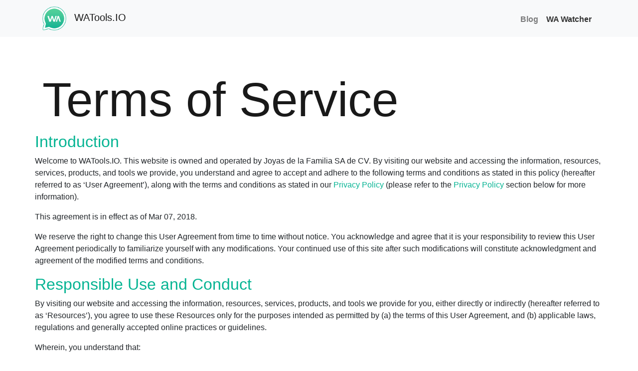

--- FILE ---
content_type: text/html; charset=UTF-8
request_url: https://watools.io/terms
body_size: 7804
content:
<!DOCTYPE html>
<html>

<head>

  <title>Check WhatsApp numbers - WhatsApp Tools</title>
  <meta name="description" content="The Check WhatsApp numbers Tool becomes handly to check if a specified phone number is in WhatsApp or not.">

  <meta charset="utf-8">
  <!-- Viewport mobile tag for sensible mobile support -->
  <meta name="viewport" content="width=device-width, initial-scale=1, maximum-scale=1">

  <link rel="stylesheet" href="https://stackpath.bootstrapcdn.com/bootstrap/4.3.1/css/bootstrap.min.css"
    integrity="sha384-ggOyR0iXCbMQv3Xipma34MD+dH/1fQ784/j6cY/iJTQUOhcWr7x9JvoRxT2MZw1T" crossorigin="anonymous">

  <script src="https://ajax.googleapis.com/ajax/libs/angularjs/1.7.8/angular.min.js"></script>
  <script src="https://code.jquery.com/jquery-3.4.1.min.js"
    integrity="sha256-CSXorXvZcTkaix6Yvo6HppcZGetbYMGWSFlBw8HfCJo=" crossorigin="anonymous"></script>
  <script src="https://cdnjs.cloudflare.com/ajax/libs/popper.js/1.14.7/umd/popper.min.js"
    integrity="sha384-UO2eT0CpHqdSJQ6hJty5KVphtPhzWj9WO1clHTMGa3JDZwrnQq4sF86dIHNDz0W1"
    crossorigin="anonymous"></script>
  <script src="https://stackpath.bootstrapcdn.com/bootstrap/4.3.1/js/bootstrap.min.js"
    integrity="sha384-JjSmVgyd0p3pXB1rRibZUAYoIIy6OrQ6VrjIEaFf/nJGzIxFDsf4x0xIM+B07jRM"
    crossorigin="anonymous"></script>

    <link rel="stylesheet" href="css/intlTelInput.css"> 
    <script src="js/intlTelInput.min.js"></script>

  <script src="https://morgul.github.io/ui-bootstrap4/ui-bootstrap-tpls-3.0.5.min.js"></script>

  <link rel="stylesheet" href="https://cdnjs.cloudflare.com/ajax/libs/font-awesome/5.9.0/css/all.min.css"
    integrity="sha256-UzFD2WYH2U1dQpKDjjZK72VtPeWP50NoJjd26rnAdUI=" crossorigin="anonymous" />

  <link rel="stylesheet" href="/css/styles.css?v=2">



<!-- Google Tag Manager -->
<!--script>(function(w,d,s,l,i){w[l]=w[l]||[];w[l].push({'gtm.start':
new Date().getTime(),event:'gtm.js'});var f=d.getElementsByTagName(s)[0],
j=d.createElement(s),dl=l!='dataLayer'?'&l='+l:'';j.async=true;j.src=
'https://www.googletagmanager.com/gtm.js?id='+i+dl;f.parentNode.insertBefore(j,f);
})(window,document,'script','dataLayer','GTM-546KX7MB');</script>
<!-- End Google Tag Manager -->

<!-- Google tag (gtag.js) -->
<script async src="https://www.googletagmanager.com/gtag/js?id=G-XJ1CWN9HMK"></script>
<script>
  window.dataLayer = window.dataLayer || [];
  function gtag(){dataLayer.push(arguments);}
  gtag('js', new Date());

  gtag('config', 'G-XJ1CWN9HMK');
</script>


</head>

<body ng-app="app">

<!-- Google Tag Manager (noscript) -->
<noscript><iframe src="https://www.googletagmanager.com/ns.html?id=GTM-546KX7MB"
height="0" width="0" style="display:none;visibility:hidden"></iframe></noscript>
<!-- End Google Tag Manager (noscript) -->

  <nav class="navbar navbar-expand-sm navbar-light bg-light">
    <div class="container">
      <a class="navbar-brand" href="/" style="font-weight: 500;"><img src="/images/icon-83.5@2x.png"
          style="width: 48px; margin-right: 10px;" /> WATools.IO</a>
      <button class="navbar-toggler" type="button" data-toggle="collapse" data-target="#navbarNav"
        aria-controls="navbarNav" aria-expanded="false" aria-label="Toggle navigation">
        <span class="navbar-toggler-icon"></span>
      </button>
      <div class="collapse navbar-collapse" id="navbarNav">
        <ul class="navbar-nav mr-auto">
        </ul>
        <ul class="navbar-nav">
          <!--li class="nav-item pt-1 <%= req.url.startsWith('/check-numbers') ? 'active' : '' %>">
            <a class="nav-link" href="/check-numbers">Check number</a>
          </li>
          <li class="nav-item pt-1 <%= req.url.startsWith('/check-online-status') ? 'active' : '' %>">
            <a class="nav-link" href="/check-online-status">Check online</a>
          </li>
          <li class="nav-item pt-1 <%= req.url.startsWith('/download-profile-picture') ? 'active' : '' %>">
            <a class="nav-link" href="/download-profile-picture">Download pic</a>
          </li-->

          <li class="nav-item dropdown pt-1">
            <!--a class="nav-link dropdown-toggle" href="#" id="navbarDropdown" role="button" data-toggle="dropdown"
              aria-haspopup="true" aria-expanded="false" style="font-weight: 700;">
              Free Tools
            </a-->
            <div class="dropdown-menu" aria-labelledby="navbarDropdown">
              <a class="dropdown-item" href="/check-numbers"><i class="fas fa-question-circle"
                  style="color:#2ab641;width:24px;"></i> Check number</a>
              <!--a class="dropdown-item" href="/check-online-status"><i class="fas fa-search"
                  style="color:#2ab641;width:24px;"></i> Check online status</a-->
              <a class="dropdown-item" href="/download-profile-picture"><i class="fas fa-portrait"
                  style="color:#2ab641;width:24px;"></i> Download profile
                pic</a>
              <!--a class="dropdown-item" href="/send-anonymous-message"><i class="fas fa-paper-plane"
                  style="color:#2ab641;width:24px;"></i> Send anonymous
                message</a-->
            </div>
          </li>
          <li class="nav-item pt-1 <%= req.url.startsWith('/blog/') ? 'active' : '' %>">
            <a class="nav-link" href="/blog">Blog</a>
          </li>
          <li class="nav-item pt-1 <%= req.url.startsWith('/wa-watcher') ? 'active' : '' %>">
            <a class="nav-link" style="color: rgba(0,0,0,.8); font-weight: 700;" href="https://watcher.watools.io">
              <!--img src="https://watcher.watools.io/assets/images/whatsapp-watcher.png" alt="WA Watcher"
                style="max-width: 36px;transform: translateY(-4px);"--> WA Watcher
            </a>
          </li>
        </ul>
      </div>
    </div>
  </nav>

  <!-- Page Content -->
  <div id="content" class="flex-grow">
    <!--div class="container ads">
        <div class="alert alert-warning alert-dismissible fade show text-center col-md-8 offset-md-2" role="alert">
            <strong>New domain!</strong> WhatsAppTools.net now is <strong>WATools.io</strong>, bookmark us!
            <button type="button" class="close" data-dismiss="alert" aria-label="Close">
              <span aria-hidden="true">&times;</span>
            </button>
          </div>
    </!--div-->
<div id="test-app" ng-controller="appController">
  <link rel="stylesheet" href="/css/all.min.css">
  <script data-cfasync="false" src="/cdn-cgi/scripts/5c5dd728/cloudflare-static/email-decode.min.js"></script>
  <div class="container section py-5">

    <div class="row">
      <div class="col-12">

        <h1 class="display-1">Terms of Service</h1>
      </div>
    </div>
    <div class="row">
      <div class="col-twelve tab-full">
        <h2>Introduction </h2>
        <p>Welcome to WATools.IO. This website is owned and operated by Joyas de la Familia SA de CV. By visiting our website and accessing the information, resources, services, products, and tools we
          provide, you understand and agree to accept and adhere to the following terms and conditions as stated in this
          policy (hereafter referred to as &#8216;User Agreement&#8217;), along with the terms and conditions as stated
          in our <a href="/privacy-policy" target="_self">Privacy Policy</a> (please refer to the <a
            href="/privacy-policy" target="_self">Privacy Policy</a> section below for more information). </p>
        <p>This agreement is in effect as of Mar 07, 2018. </p>
        <p>We reserve the right to change this User Agreement from time to time without notice. You acknowledge and
          agree that it is your responsibility to review this User Agreement periodically to familiarize yourself with
          any modifications. Your continued use of this site after such modifications will constitute acknowledgment and
          agreement of the modified terms and conditions. </p>
        <h2>Responsible Use and Conduct </h2>
        <p>By visiting our website and accessing the information, resources, services, products, and tools we provide
          for you, either directly or indirectly (hereafter referred to as &#8216;Resources&#8217;), you agree to use
          these Resources only for the purposes intended as permitted by (a) the terms of this User Agreement, and (b)
          applicable laws, regulations and generally accepted online practices or guidelines. </p>
        <p>Wherein, you understand that: </p>
        <p>a. In order to access our Resources, you may be required to provide certain information about yourself (such
          as identification, contact details, etc.) as part of the registration process, or as part of your ability to
          use the Resources. You agree that any information you provide will always be accurate, correct, and up to
          date. </p>
        <p>b. You are responsible for maintaining the confidentiality of any login information associated with any
          account you use to access our Resources. Accordingly, you are responsible for all activities that occur under
          your account/s. </p>
        <p>c. Accessing (or attempting to access) any of our Resources by any means other than through the means we
          provide, is strictly prohibited. You specifically agree not to access (or attempt to access) any of our
          Resources through any automated, unethical or unconventional means. </p>
        <p>d. Engaging in any activity that disrupts or interferes with our Resources, including the servers and/or
          networks to which our Resources are located or connected, is strictly prohibited. </p>
        <p>e. Attempting to copy, duplicate, reproduce, sell, trade, or resell our Resources is strictly prohibited.
        </p>
        <p>f. You are solely responsible any consequences, losses, or damages that we may directly or indirectly incur
          or suffer due to any unauthorized activities conducted by you, as explained above, and may incur criminal or
          civil liability. </p>
        <p>g. We may provide various open communication tools on our website, such as blog comments, blog posts, public
          chat, forums, message boards, newsgroups, product ratings and reviews, various social media services, etc. You
          understand that generally we do not pre-screen or monitor the content posted by users of these various
          communication tools, which means that if you choose to use these tools to submit any type of content to our
          website, then it is your personal responsibility to use these tools in a responsible and ethical manner. By
          posting information or otherwise using any open communication tools as mentioned, you agree that you will not
          upload, post, share, or otherwise distribute any content that: </p>
        <p>i. Is illegal, threatening, defamatory, abusive, harassing, degrading, intimidating, fraudulent, deceptive,
          invasive, racist, or contains any type of suggestive, inappropriate, or explicit language;<br />
          ii. Infringes on any trademark, patent, trade secret, copyright, or other proprietary right of any
          party;<br />
          Iii. Contains any type of unauthorized or unsolicited advertising;<br />
          Iiii. Impersonates any person or entity, including any WATools.IO employees or representatives.</p>
        <p>We have the right at our sole discretion to remove any content that, we feel in our judgment does not comply
          with this User Agreement, along with any content that we feel is otherwise offensive, harmful, objectionable,
          inaccurate, or violates any 3rd party copyrights or trademarks. We are not responsible for any delay or
          failure in removing such content. If you post content that we choose to remove, you hereby consent to such
          removal, and consent to waive any claim against us. </p>
        <p>h. We do not assume any liability for any content posted by you or any other 3rd party users of our website.
          However, any content posted by you using any open communication tools on our website, provided that it
          doesn&#8217;t violate or infringe on any 3rd party copyrights or trademarks, becomes the property of
          Joyas de la Familia SA de CV, and as such, gives us a perpetual, irrevocable, worldwide,
          royalty-free, exclusive license to reproduce, modify, adapt, translate, publish, publicly display and/or
          distribute as we see fit. This only refers and applies to content posted via open communication tools as
          described, and does not refer to information that is provided as part of the registration process, necessary
          in order to use our Resources. All information provided as part of our registration process is covered by our
          <a href="/privacy-policy" target="_self" rel="undefined noopener" data-content="/privacy-policy"
            data-type="external">privacy policy</a>. </p>
        <p>i. You agree to indemnify and hold harmless Joyas de la Familia SA de CV and its parent
          company and affiliates, and their directors, officers, managers, employees, donors, agents, and licensors,
          from and against all losses, expenses, damages and costs, including reasonable attorneys&#8217; fees,
          resulting from any violation of this User Agreement or the failure to fulfill any obligations relating to your
          account incurred by you or any other person using your account. We reserve the right to take over the
          exclusive defense of any claim for which we are entitled to indemnification under this User Agreement. In such
          event, you shall provide us with such cooperation as is reasonably requested by us. </p>
        <h2>Privacy </h2>
        <p>Your privacy is very important to us, which is why we&#8217;ve created a separate <a
            href="/privacy-policy" target="_self">Privacy Policy</a> in order to explain in detail how we collect,
          manage, process, secure, and store your private information. Our <a href="/privacy-policy"
            target="_self">privacy policy</a> is included under the scope of this User Agreement. To read our <a
            href="/privacy-policy" target="_self">privacy policy</a> in its entirety, <a
            href="/privacy-policy" target="_self" rel="undefined noopener" data-content="/privacy-policy"
            data-type="external">click here</a>. </p>

            <h2>Fees and Payment</h2>

            <p>We accept the following forms of payment:</p>
            
            <ul>
            <li>Visa</li>
            <li>Mastercard</li>
            <li>PayPal</li>
          </ul>
            
            <p>You may be required to purchase or pay a fee to access some of our services. You agree to provide current, complete, and accurate purchase and account information for all purchases made via the Site. You further agree to promptly update account and payment information, including email address, payment method, and payment card expiration date, so that we can complete your transactions and contact you as needed. We bill you through an online billing account for purchases made via the Site. Sales tax will be added to the price of purchases as deemed required by us. We may change prices at any time. All payments shall be in U.S. dollars.</p>
            
            <p>You agree to pay all charges or fees at the prices then in effect for your purchases, and you authorize us to charge your chosen payment provider for any such amounts upon making your purchase. If your purchase is subject to recurring charges, then you consent to our charging your payment method on a recurring basis without requiring your prior approval for each recurring charge, until you notify us of your cancellation.</p>
            
            <p>We reserve the right to correct any errors or mistakes in pricing, even if we have already requested or received payment. We also reserve the right to refuse any order placed through the Site.</p>
            
            <strong>FREE TRIAL</strong>
            
            <p>We offer a 3-day free trial to new users who register with the Site. The account will be charged according to the user’s chosen subscription at the end of the free trial.</p>
            
            
            <h2>Subscription Cancellation</h2>
            
            <p>You can cancel your subscription at any time by logging into your account. Your cancellation will take effect at the end of the current paid term.</p>
            
            <p>If you are unsatisfied with our services, please email us at <a href="/cdn-cgi/l/email-protection" class="__cf_email__" data-cfemail="681b1d1818071a1c281f091c0707041b460107">[email&#160;protected]</a></p>
            

        <h2>Limitation of Warranties </h2>
        <p>By using our website, you understand and agree that all Resources we provide are &#8220;as is&#8221; and
          &#8220;as available&#8221;. This means that we do not represent or warrant to you that:<br />
          i) the use of our Resources will meet your needs or requirements.<br />
          ii) the use of our Resources will be uninterrupted, timely, secure or free from errors.<br />
          iii) the information obtained by using our Resources will be accurate or reliable, and<br />
          iv) any defects in the operation or functionality of any Resources we provide will be repaired or corrected.
        </p>
        <p>Furthermore, you understand and agree that: </p>
        <p>v) any content downloaded or otherwise obtained through the use of our Resources is done at your own
          discretion and risk, and that you are solely responsible for any damage to your computer or other devices for
          any loss of data that may result from the download of such content.<br />
          vi) no information or advice, whether expressed, implied, oral or written, obtained by you from Desarrollo del Potencial Organizacional S de RL or through any Resources we provide shall create any warranty, guarantee, or
          conditions of any kind, except for those expressly outlined in this User Agreement.</p>
        <h2>Limitation of Liability </h2>
        <p>In conjunction with the Limitation of Warranties as explained above, you expressly understand and agree that
          any claim against us shall be limited to the amount you paid, if any, for use of products and/or services.
          Joyas de la Familia SA de CV will not be liable for any direct, indirect, incidental,
          consequential or exemplary loss or damages which may be incurred by you as a result of using our Resources, or
          as a result of any changes, data loss or corruption, cancellation, loss of access, or downtime to the full
          extent that applicable limitation of liability laws apply. </p>
        <h2>Copyrights/Trademarks </h2>
        <p>All content and materials available on WATools.IO, including but not limited to text, graphics, website
          name, code, images and logos are the intellectual property of Joyas de la Familia SA de CV,
          and are protected by applicable copyright and trademark law. Any inappropriate use, including but not limited
          to the reproduction, distribution, display or transmission of any content on this site is strictly prohibited,
          unless specifically authorized by Joyas de la Familia SA de CV. </p>
        <h2>Termination of Use </h2>
        <p>You agree that we may, at our sole discretion, suspend or terminate your access to all or part of our website
          and Resources with or without notice and for any reason, including, without limitation, breach of this User
          Agreement. Any suspected illegal, fraudulent or abusive activity may be grounds for terminating your
          relationship and may be referred to appropriate law enforcement authorities. Upon suspension or termination,
          your right to use the Resources we provide will immediately cease, and we reserve the right to remove or
          delete any information that you may have on file with us, including any account or login information. </p>
        <h2>Governing Law </h2>
        <p>This website is controlled by Joyas de la Familia SA de CV. It can be accessed by most
          countries around the world. By accessing our website, you agree that the statutes and laws of our state,
          without regard to the conflict of laws and the United Nations Convention on the International Sales of Goods,
          will apply to all matters relating to the use of this website and the purchase of any products or services
          through this site. </p>
        <p>Furthermore, any action to enforce this User Agreement shall be brought in the federal or state courts You
          hereby agree to personal jurisdiction by such courts, and waive any jurisdictional, venue, or inconvenient
          forum objections to such courts. </p>
        <h2>Guarantee </h2>
        <p>UNLESS OTHERWISE EXPRESSED, Joyas de la Familia SA de CV EXPRESSLY DISCLAIMS ALL
          WARRANTIES AND CONDITIONS OF ANY KIND, WHETHER EXPRESS OR IMPLIED, INCLUDING, BUT NOT LIMITED TO THE IMPLIED
          WARRANTIES AND CONDITIONS OF MERCHANTABILITY, FITNESS FOR A PARTICULAR PURPOSE AND NON-INFRINGEMENT. </p>
        <h2>Contact Information </h2>
        <p>If you have any questions or comments about these our Terms of Service as outlined above, you can contact us
          at:</p>
        <p>Joyas de la Familia SA de CV<br/>
          +14153404533<br/>
          <a href="/cdn-cgi/l/email-protection" class="__cf_email__" data-cfemail="d7a4a2a7a7b8a5a397a0b6a3b8b8bba4f9beb8">[email&#160;protected]</a></p>

      </div>
    </div>
  </div>
</div>

</div>

  
  <footer class="bg-light mt-4">
    <div class="container-fluid py-3">
      <div class="row">
        <span class="small">©<script data-cfasync="false" src="/cdn-cgi/scripts/5c5dd728/cloudflare-static/email-decode.min.js"></script><script>document.write( new Date().getFullYear() );</script> <a href="/">WATools.IO</a></span>
        <a class="small ml-5" href="/terms" target="_blank">Terms</a>
        <a class="small ml-5" href="/privacy-policy" target="_blank">Privacy policy</a>
      </div>
    </div>
  </footer>


<script defer src="https://static.cloudflareinsights.com/beacon.min.js/vcd15cbe7772f49c399c6a5babf22c1241717689176015" integrity="sha512-ZpsOmlRQV6y907TI0dKBHq9Md29nnaEIPlkf84rnaERnq6zvWvPUqr2ft8M1aS28oN72PdrCzSjY4U6VaAw1EQ==" data-cf-beacon='{"version":"2024.11.0","token":"78217c9f5eaa4a0fa8348c45218b7d83","r":1,"server_timing":{"name":{"cfCacheStatus":true,"cfEdge":true,"cfExtPri":true,"cfL4":true,"cfOrigin":true,"cfSpeedBrain":true},"location_startswith":null}}' crossorigin="anonymous"></script>
</body>

</html>

--- FILE ---
content_type: text/css
request_url: https://watools.io/css/styles.css?v=2
body_size: 1763
content:
body {
  min-height: 100vh; 
  display: flex;
    flex-direction: column;
}

.iti__flag {background-image: url("../images/flags.png");}

@media (-webkit-min-device-pixel-ratio: 2), (min-resolution: 192dpi) {
  .iti__flag {background-image: url("../images/flags@2x.png");}
}

.flex-grow {
   flex: 1;
}


h1, h2, h3, h4, h5, h6 {
    color: #06b493;
}

h1 {
    /*-webkit-text-stroke: 1px white; */
    /*text-shadow: #19b694 -2px -2px 0, white 2px -2px 0, white 2px 2px 0, white -2px 2px 0, #00000066 0 2px 1px, #00000036 0 2px 7px;*/
    /* font-weight: 700; */
    color: rgba(0,0,0,.9);
    font-size: 46px;
}

a {
    color: #06b493;
}

.big-select {
    border-top-right-radius: 0;
    border-bottom-right-radius: 0;
    -webkit-appearance: none;
    -moz-appearance: none;
    background-position: right 50%;
    background-repeat: no-repeat;
    background-image: url([data-uri]);
    padding-right: 1.5em;
    font-size: 14px !important;
    height: 48px;
    line-height: 29px;
    font-weight: 600;
}

.alert {
    padding: .55rem 1.25rem;
}

.navbar-nav .nav-link{
    font-weight: 600;
}

.navbar-light .navbar-nav .active>.nav-link{
        text-shadow: white -1px -1px 0, white 1px -1px 0, white 1px 1px 0, white -1px 1px 0, #00000066 0 1.5px 1.5px, #00000036 0 1.5px 5px;
    color: #2cb640;
    font-weight: 700;
}

.number-exists {
    font-size: 23px;
    font-style: italic;
    font-weight: 600;
}

.number-exists.exists{
    color: #4caf50;
}

.number-exists.no-exists{
    color: #F44336;
}

/************/

.lds-ring {
  display: inline-block;
  position: relative;
  width: 24px;
    height: 24px;
    margin-bottom: -2px;
    margin-left: 2px;
}
.lds-ring div {
  box-sizing: border-box;
  display: block;
  position: absolute;
  width: 24px;
  height: 24px;
  margin: 4px;
  border: 3px solid #b8daff;
  border-radius: 50%;
  animation: lds-ring 1.2s cubic-bezier(0.5, 0, 0.5, 1) infinite;
  border-color: #b8daff transparent transparent transparent;
}
.lds-ring div:nth-child(1) {
  animation-delay: -0.45s;
}
.lds-ring div:nth-child(2) {
  animation-delay: -0.3s;
}
.lds-ring div:nth-child(3) {
  animation-delay: -0.15s;
}
@keyframes lds-ring {
  0% {
    transform: rotate(0deg);
  }
  100% {
    transform: rotate(360deg);
  }
}

.site-info p{
  font-size: 14px;
}
.site-info h3{
  font-size: 22px;
}

.blog-post h1{
  color: #383838;
}

.blog-post h2 small{
  font-size: 1rem;
  font-weight: 400;
  line-height: 1.5;
  color: #212529;
  text-align: left;
}

.featured-image{
  width: 100%;
  height: 200px;
  max-height: 200px;
  background-position: center;
  background-size: cover;
}

#content{
  margin-top: 20px;
}

picture img, picture source{
  max-width: 800px;
  width: 100%;
  margin-top: 20px;
  margin-bottom: 20px;
}

.metadata {
  font-size: 13px;
  margin-top: 8px;
  font-style: italic;
}

div.card-body a:hover{
  text-decoration: none !important;
}

div.card-body p.card-text{
  color: #212529 !important;
}

#try-it-label{
    position: absolute;
    width: 140px;
    top: -64px;
    right: calc(50% - 350px);
}
@media only screen and (max-width: 767px) {
    #try-it-label{
        width: 120px;
        top: -55px;
        right: calc(50% - 300px);
    }
}
@media only screen and (max-width: 600px) {
    #try-it-label{
        width: 110px;
        top: -50px;
        right: -10px;
    }
}